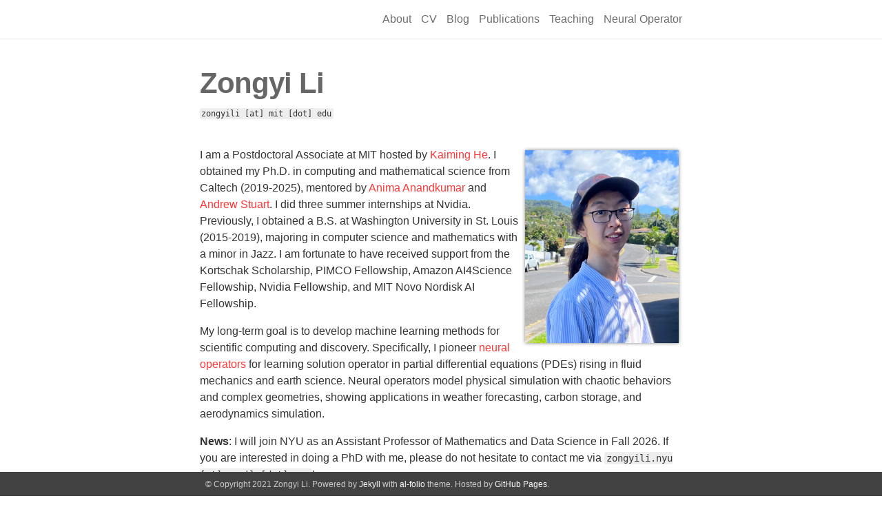

--- FILE ---
content_type: text/html; charset=utf-8
request_url: https://zongyi-li.github.io/
body_size: 2132
content:
<!DOCTYPE html>
<html>

  <head>
  <meta charset="utf-8">
  <meta name="viewport" content="width=device-width initial-scale=1" />
  <meta http-equiv="X-UA-Compatible" content="IE=edge">

  <title>Zongyi Li </title>
  <meta name="description" content="Zongyi's personal website.
">

  

  <link rel="shortcut icon" href="/assets/img/favicon.ico">

  <link rel="stylesheet" href="/assets/css/main.css">
  <link rel="canonical" href="/">
</head>


  <body>

    <header class="site-header">

  <div class="wrapper">

    

    <nav class="site-nav">
      <input type="checkbox" id="nav-trigger" class="nav-trigger" />
        <label for="nav-trigger">
          <span class="menu-icon">
            <svg viewBox="0 0 18 15" width="18px" height="15px">
              <path fill="#424242" d="M18,1.484c0,0.82-0.665,1.484-1.484,1.484H1.484C0.665,2.969,0,2.304,0,1.484l0,0C0,0.665,0.665,0,1.484,0 h15.031C17.335,0,18,0.665,18,1.484L18,1.484z"/>
              <path fill="#424242" d="M18,7.516C18,8.335,17.335,9,16.516,9H1.484C0.665,9,0,8.335,0,7.516l0,0c0-0.82,0.665-1.484,1.484-1.484 h15.031C17.335,6.031,18,6.696,18,7.516L18,7.516z"/>
              <path fill="#424242" d="M18,13.516C18,14.335,17.335,15,16.516,15H1.484C0.665,15,0,14.335,0,13.516l0,0 c0-0.82,0.665-1.484,1.484-1.484h15.031C17.335,12.031,18,12.696,18,13.516L18,13.516z"/>
            </svg>
          </span>
        </label>

      <div class="trigger">
        <!-- About -->
        <a class="page-link" href="/">About</a>

        <a class="page-link" href="/assets/pdf/Zongyi_CV_July2025.pdf">CV</a>
        <!-- Blog -->
        <a class="page-link" href="/blog/">Blog</a>
        <!-- Pages -->
        <a class="page-link" href="/publications/">Publications</a>

        <a class="page-link" href="/teaching/">Teaching</a>

        <a class="page-link" href="/neural-operator/">Neural Operator</a>

<!--        <a class="page-link" href="/_pages/projects/"></a>-->
          
        

        <!-- CV link -->
        <!-- <a class="page-link" href="/assets/pdf/CV.pdf">vitae</a> -->

      </div>
    </nav>

  </div>

</header>



    <div class="page-content">
      <div class="wrapper">
        <div class="post">

  <header class="post-header">
  <h1 class="post-title"><strong>Zongyi Li&nbsp;</strong></h1>
  <h5 class="post-description">
    <code>zongyili [at] mit [dot] edu</code>
  </h5>
</header>

  <article class="post-content <strong> Zongyi Li</strong> clearfix">
    
  <div class="profile col one right">

      <img class="one" src="/assets/img/photo1.jpg">

  </div>



<p>
  I am a Postdoctoral Associate at MIT hosted by <a href="https://people.csail.mit.edu/kaiming/">Kaiming He</a>. I obtained my Ph.D. in computing and mathematical science from Caltech (2019-2025),
  mentored by <a href="http://tensorlab.cms.caltech.edu/users/anima">Anima Anandkumar</a> and <a  href="http://stuart.caltech.edu/ "> Andrew Stuart</a>. I did three summer internships at Nvidia.
  Previously, I obtained a B.S. at Washington University in St. Louis (2015-2019), majoring in computer science and mathematics with a minor in Jazz.
  I am fortunate to have received support from the Kortschak Scholarship, PIMCO Fellowship, Amazon AI4Science Fellowship, Nvidia Fellowship, and MIT Novo Nordisk AI Fellowship.
</p>
<!--My research interests are in machine learning and scientific computing.-->
<!--I have been working on developing deep learning methods <a href="/neural-operator">neural operators</a> <a href="/neural-operator/Neural-Operator-CS159-0503-2022.pdf">(slides)</a> for partial differential equations.-->
<p>
  My long-term goal is to develop machine learning methods for scientific computing and discovery.
  Specifically, I pioneer <a href="/neural-operator">neural operators</a> for learning solution operator in partial differential equations (PDEs) rising in fluid mechanics and earth science.
  Neural operators model physical simulation with chaotic behaviors and complex geometries,
  showing applications in weather forecasting, carbon storage, and aerodynamics simulation.
</p>


<p> <strong>News</strong>: I will join NYU as an Assistant Professor of Mathematics and Data Science in Fall 2026.
If you are interested in doing a PhD with me, please do not hesitate to contact me via <code>zongyili.nyu [at] gmail [dot] com</code>!
</p>


</article>

  

  

</div>

      </div>
    </div>

    <footer>

  <div class="wrapper">
    &copy; Copyright 2021 Zongyi Li.
    Powered by <a href="http://jekyllrb.com/" target="_blank">Jekyll</a> with <a href="https://github.com/alshedivat/al-folio">al-folio</a> theme. Hosted by <a href="https://pages.github.com/" target="_blank">GitHub Pages</a>.
  </div>

</footer>


    <!-- Load jQuery -->
<script src="//code.jquery.com/jquery-1.12.4.min.js"></script>

<!-- Load Common JS -->
<script src="/assets/js/common.js"></script>


<!-- Load KaTeX -->
<link rel="stylesheet" href="//cdnjs.cloudflare.com/ajax/libs/KaTeX/0.11.1/katex.min.css">
<script src="//cdnjs.cloudflare.com/ajax/libs/KaTeX/0.11.1/katex.min.js"></script>
<script src="/assets/js/katex.js"></script>




<!-- Include custom icon fonts -->
<link rel="stylesheet" href="/assets/css/fontawesome-all.min.css">
<link rel="stylesheet" href="/assets/css/academicons.min.css">


<!-- Google Analytics -->
<script>
(function(i,s,o,g,r,a,m){i['GoogleAnalyticsObject']=r;i[r]=i[r]||function(){
(i[r].q=i[r].q||[]).push(arguments)},i[r].l=1*new Date();a=s.createElement(o),
m=s.getElementsByTagName(o)[0];a.async=1;a.src=g;m.parentNode.insertBefore(a,m)
})(window,document,'script','//www.google-analytics.com/analytics.js','ga');

ga('create', 'UA-XXXXXXXXX', 'auto');
ga('send', 'pageview');
</script>



  </body>

</html>


--- FILE ---
content_type: text/css; charset=utf-8
request_url: https://zongyi-li.github.io/assets/css/main.css
body_size: 4683
content:
@charset "UTF-8";
/******************************************************************************/
/******************************************************************************/
/* portfolio tinkering */
/* add on-palm to be consistent with other jekyll theme media queries */
@media screen and (min-width: 32em) { html { font-size: 16px; }
  h1, .h1 { font-size: 2.998rem; }
  .site-header { text-align: left; }
  .site-nav { margin-top: 0; }
  .site-header a { font-size: 1rem; }
  .site-header .site-title { font-size: 1.25rem; float: left; }
  .site-header .site-nav { float: right; }
  blockquote { margin-left: 2rem; padding: 2rem; }
  .social-icons-left { text-align: left; }
  .social-icons-right { text-align: right; }
  .img_row { height: 91.6666666667px; }
  .col { padding: 1.6666666667px; } }
@media screen and (min-width: 48em) { html { font-size: 18px; }
  .img_row { height: 183.3333333333px; }
  .col { padding: 3.3333333333px; } }
@media screen and (min-width: 64em) { html { font-size: 20px; }
  .img_row { height: 275px; }
  .col { padding: 5px; } }
@media screen and (min-width: 78em) { em img { max-width: 56rem; margin-left: -7em; } }
/*!

  BASSCSS

  Next-level CSS toolkit - basscss.com

  Made with love by Jxnblk - ©2014 Brent Jackson
  MIT License http://opensource.org/licenses/MIT

*/
/* Basscss Base Buttons */
button, .button { font-family: Helvetica, sans-serif; font-size: inherit; font-weight: normal; text-decoration: none; cursor: pointer; display: inline-block; box-sizing: border-box; line-height: 1.125rem; padding: 0.5rem 1rem; margin: 0; height: auto; border: 1px solid transparent; vertical-align: middle; -webkit-appearance: none; }

::-moz-focus-inner { border: 0; padding: 0; }

.button:hover { text-decoration: none; }

/* Basscss Base Forms */
input, select, textarea, fieldset { font-size: 1rem; margin-top: 0; margin-bottom: 0.5rem; }

input[type=text], input[type=datetime], input[type=datetime-local], input[type=email], input[type=month], input[type=number], input[type=password], input[type=search], input[type=tel], input[type=time], input[type=url], input[type=week] { box-sizing: border-box; height: 2.25rem; padding: 0.5rem 0.5rem; vertical-align: middle; -webkit-appearance: none; }

select { box-sizing: border-box; line-height: 1.75; padding: 0.5rem 0.5rem; }

select:not([multiple]) { height: 2.25rem; vertical-align: middle; }

textarea { box-sizing: border-box; line-height: 1.75; padding: 0.5rem 0.5rem; }

.fieldset-reset { padding: 0; margin-left: 0; margin-right: 0; border: 0; }

.fieldset-reset legend { padding: 0; }

body, button { margin: 0; }

button, input, select, textarea { font-family: inherit; font-size: 100%; }

img { max-width: 100%; }

svg { max-height: 100%; }

/* Basscss Base Typography */
body { font-family: Helvetica, Arial, sans-serif; line-height: 1.5; font-size: 100%; }

h1, h2, h3, h4, h5, h6 { font-family: Helvetica, sans-serif; font-weight: 900; line-height: 1.25; margin-top: 1em; margin-bottom: .5em; }

p, dl, ol, ul { font-size: 1rem; margin-top: 0; margin-bottom: 1rem; }

ol, ul { padding-left: 2rem; }

pre, code, samp { font-family: "Source Code Pro", Consolas, monospace; font-size: inherit; }

pre { margin-top: 0; margin-bottom: 1rem; overflow-x: scroll; }

hr { margin-top: 2rem; margin-bottom: 2rem; }

blockquote { margin-top: 2rem; margin-bottom: 2rem; margin-left: 0; padding-left: 1rem; padding-right: 1rem; }

blockquote, blockquote p { font-size: 1.25rem; font-style: italic; }

h1, .h1 { font-size: 2.998rem; }

h2, .h2 { font-size: 1.5rem; }

h3, .h3 { font-size: 1.25rem; }

h4, .h4 { font-size: 1rem; }

h5, .h5 { font-size: 0.875rem; }

h6, .h6 { font-size: 0.75rem; }

.list-reset { list-style: none; padding-left: 0; }

.button-blue { color: white; background-color: #FF3636; border-radius: 3px; transition-duration: .1s; transition-timing-function: ease-out; transition-property: box-shadow, background-color; }

.button-blue:hover { opacity: .875; }

.button-blue:active, .button-blue.is-active { box-shadow: inset 0 0 0 32px rgba(0, 0, 0, 0.125), inset 0 2px 3px 0 rgba(0, 0, 0, 0.25); }

.button-blue:focus { outline: none; box-shadow: 0 0 0 2px rgba(255, 255, 255, 0.5), 0 0 1px 4px rgba(38, 152, 186, 0.5); }

.button-blue:disabled, .button-blue.is-disabled { opacity: .5; }

.highlight { -webkit-text-size-adjust: none; }

.highlight .c, .highlight .cs, .highlight .cm, .highlight .cp, .highlight .c1 { color: #666; font-style: italic; }

.highlight .k, .highlight .kc, .highlight .kd, .highlight .kn, .highlight .kr, .highlight .kt, .highlight .kp { color: #00369f; }

.highlight .na, .highlight .nb, .highlight .nc, .highlight .no, .highlight .nd, .highlight .ni, .highlight .ne, .highlight .nf, .highlight .nl, .highlight .nn, .highlight .nx { color: #333; }

.highlight .mi, .highlight .il { color: #009f06; }

.highlight .s, .highlight .sb, .highlight .sc, .highlight .sd, .highlight .s2, .highlight .s3, .highlight .sh, .highlight .si, .highlight .sx, .highlight .sr, .highlight .ss, .highlight .s1 { color: #FF3636; }

.hljs-title, .hljs-id, .scss .hljs-preprocessor { color: #FF3636; font-weight: bold; }

.highlight .k { font-weight: normal; }

.highlight .nc, .highlight .no { color: #00369f; }

.highlight .o { color: #00369f; font-weight: normal; }

.highlight .nb { color: #009f06; }

.highlight .sr { color: #009f06; }

.highlight .ss { color: #B509AC; }

.hljs-built_in { color: #00369f; }

.hljs-preprocessor, .hljs-pragma, .hljs-pi, .hljs-doctype, .hljs-shebang, .hljs-cdata { color: #666; font-weight: bold; }

.hljs-deletion { background: #ffdddd; }

.hljs-addition { background: #ddffdd; }

.diff .hljs-change { background: #00369f; }

.hljs-chunk { color: #ccc; }

/* Basscss Color Base */
body { color: #333; background-color: white; }

a { color: #FF3636; text-decoration: none; }

a:hover { text-decoration: underline; }

pre, code { background-color: #eee; border-radius: 3px; }

hr { border: 0; border-bottom-style: solid; border-bottom-width: 1px; border-bottom-color: #ccc; }

/* Basscss Colors */
.dark-gray { color: #333; }

.white { color: white; }

.blue { color: #2698BA; }

.mid-gray { color: #666; }

.light-gray { color: #ccc; }

.lighter-gray { color: #eee; }

.red { color: #FF3636; }

.green { color: #00ab37; }

.yellow { color: #efcc00; }

.orange { color: #F29105; }

.bg-dark-gray { background-color: #333; }

.bg-white { background-color: white; }

.bg-blue { background-color: #2698BA; }

.bg-mid-gray { background-color: #666; }

.bg-light-gray { background-color: #ccc; }

.bg-lighter-gray { background-color: #eee; }

.bg-red { background-color: #FF3636; }

.bg-green { background-color: #00ab37; }

.bg-yellow { background-color: #efcc00; }

.bg-orange { background-color: #F29105; }

.bg-darken-1 { background-color: rgba(0, 0, 0, 0.0625); }

.bg-darken-2 { background-color: rgba(0, 0, 0, 0.125); }

.bg-darken-3 { background-color: rgba(0, 0, 0, 0.25); }

.bg-darken-4 { background-color: rgba(0, 0, 0, 0.5); }

/* Basscss Utility Headings */
.h00 { font-size: 4rem; }

.h0 { font-size: 3rem; }

@media (min-width: 52em) { .h00-responsive { font-size: 8vw; }
  .h0-responsive { font-size: 6vw; }
  .h1-responsive { font-size: 4vw; } }
@media (min-width: 96em) { .h00-responsive { font-size: 7.68rem; }
  .h0-responsive { font-size: 5.76rem; }
  .h1-responsive { font-size: 3.84rem; } }
/* Basscss Utility Typography */
.bold { font-weight: bold; }

.regular { font-weight: normal; }

.italic { font-style: italic; }

.caps { text-transform: uppercase; letter-spacing: .2em; }

.left-align { text-align: left; }

.center { text-align: center; }

.right-align { text-align: right; }

.justify { text-align: justify; }

.nowrap { white-space: nowrap; }

/* Basscss Utility White Space */
.m0 { margin: 0; }

.mt0 { margin-top: 0; }

.mr0 { margin-right: 0; }

.mb0 { margin-bottom: 0; }

.ml0 { margin-left: 0; }

.m1 { margin: 0.5rem; }

.mt1 { margin-top: 0.5rem; }

.mr1 { margin-right: 0.5rem; }

.mb1 { margin-bottom: 0.5rem; }

.ml1 { margin-left: 0.5rem; }

.m2 { margin: 1rem; }

.mt2 { margin-top: 1rem; }

.mr2 { margin-right: 1rem; }

.mb2 { margin-bottom: 1rem; }

.ml2 { margin-left: 1rem; }

.m3 { margin: 2rem; }

.mt3 { margin-top: 2rem; }

.mr3 { margin-right: 2rem; }

.mb3 { margin-bottom: 2rem; }

.ml3 { margin-left: 2rem; }

.m4 { margin: 4rem; }

.mt4 { margin-top: 4rem; }

.mr4 { margin-right: 4rem; }

.mb4 { margin-bottom: 4rem; }

.ml4 { margin-left: 4rem; }

.mxn1 { margin-left: -0.5rem; margin-right: -0.5rem; }

.mxn2 { margin-left: -1rem; margin-right: -1rem; }

.mxn3 { margin-left: -2rem; margin-right: -2rem; }

.mxn4 { margin-left: -4rem; margin-right: -4rem; }

.mx-auto { margin-left: auto; margin-right: auto; }

.p1 { padding: 0.5rem; }

.py1 { padding-top: 0.5rem; padding-bottom: 0.5rem; }

.px1 { padding-left: 0.5rem; padding-right: 0.5rem; }

.p2 { padding: 1rem; }

.py2 { padding-top: 1rem; padding-bottom: 1rem; }

.px2 { padding-left: 1rem; padding-right: 1rem; }

.p3 { padding: 2rem; }

.py3 { padding-top: 2rem; padding-bottom: 2rem; }

.px3 { padding-left: 2rem; padding-right: 2rem; }

.p4 { padding: 4rem; }

.py4 { padding-top: 4rem; padding-bottom: 4rem; }

.px4 { padding-left: 4rem; padding-right: 4rem; }

html { margin-left: calc(100vw - 100%); margin-right: 0; }

html, body { height: auto; min-height: 100%; -webkit-text-size-adjust: 100%; }

img { max-width: none; }

em img { max-width: 100%; margin-left: 0; }

body { box-sizing: border-box; -moz-box-sizing: border-box; -webkit-box-sizing: border-box; }

.wrapper { max-width: -webkit-calc(800px - (50px * 2)); max-width: calc(800px - (50px * 2)); margin-right: auto; margin-left: auto; padding-right: 50px; padding-left: 50px; }

.clearfix:before, .wrapper:before, .clearfix:after, .wrapper:after { content: ' '; display: table; }

.clearfix:after, .wrapper:after { clear: both; }

.left { float: left; }

.right { float: right; }

.site-header { border-bottom: 1px solid #e8e8e8; background-color: #fff; opacity: 0.95; position: fixed; left: calc((100vw - 100%)/2); top: 0px; width: 100%; z-index: 50; }

.site-title { font-size: 20px; line-height: 56px; letter-spacing: -1px; margin-bottom: 0; }

.site-nav { float: right; line-height: 56px; }
.site-nav .nav-trigger { display: none; }
.site-nav .menu-icon { display: none; }
.site-nav .page-link { line-height: 1.5; }
.site-nav .page-link:not(:first-child) { margin-left: 10px; }
@media screen and (max-width: 600px) { .site-nav { position: absolute; top: 9px; right: 25px; background-color: white; border: 1px solid #e8e8e8; border-radius: 5px; text-align: right; }
  .site-nav label[for="nav-trigger"] { display: block; float: right; width: 36px; height: 36px; z-index: 2; cursor: pointer; }
  .site-nav .menu-icon { display: block; float: right; width: 36px; height: 26px; line-height: 0; padding-top: 10px; text-align: center; }
  .site-nav .menu-icon > svg path { fill: #424242; }
  .site-nav input ~ .trigger { clear: both; display: none; }
  .site-nav input:checked ~ .trigger { display: block; padding-bottom: 5px; }
  .site-nav .page-link { display: block; padding: 5px 10px; margin-left: 10px; }
  .site-nav .page-link:not(:last-child) { margin-right: 0; } }

.header-bar { border-bottom: 1px solid #ccc; font-size: 20px; display: block; opacity: 0.75; width: 100%; text-align: center; padding-top: 25px; padding-bottom: 4rem; line-height: 3em; z-index: 25; }
.header-bar h1 { color: #FF3636; font-size: 75px; }
.header-bar h2 { font-size: 25px; }

.site { display: -webkit-box; display: -webkit-flex; display: -ms-flexbox; display: flex; -webkit-box-orient: vertical; -webkit-box-direction: normal; -webkit-flex-direction: column; -ms-flex-direction: column; flex-direction: column; min-height: 100vh; }

.site-wrap { -webkit-box-flex: 1; -webkit-flex: 1; -ms-flex: 1 0 auto; flex: 1 0 auto; }

footer { background-color: #424242; border-top: thin solid #424242; color: #ccc; font-size: 0.75rem; font-weight: 300; padding: 0.5rem; position: fixed; left: 0px; bottom: 0px; width: 100%; }
footer a { color: #fff; }
footer a:hover { color: #FF3636; }

.page-content { padding: 100px 0; /* VERTICAL PADDING FOR TITLE ON EVERY PAGE */ }

.page-heading { font-size: 20px; }

.contacticon { display: block; font-size: 60px; margin: 10px; }

.center { text-align: center; }

.post-header { margin-bottom: 40px; }

.post-list { margin: 0; padding: 0; list-style: none; }
.post-list > li { border-bottom: 1px solid #ccc; padding-bottom: 2rem; padding-top: 2rem; }

.post-title { font-size: 42px; letter-spacing: -1px; line-height: 1; margin-bottom: 10px; margin-top: 0; }

.post-content h2 { font-size: 42px; }
.post-content h3 { font-size: 30px; }
.post-content h4 { font-size: 20px; }

.post-meta { color: #828282; font-size: 0.875rem; margin-bottom: 0px; }

.post-link { display: block; font-size: 42px; }

.project { box-sizing: border-box; float: left; height: 250px; padding: 10px; vertical-align: middle; width: 33.33%; }
.project .thumbnail { overflow: hidden; height: 200px; width: 100%; }
.project .thumbnail img { height: auto; position: relative; left: -25%; top: -5%; width: 500px; }
.project .thumbnail a { float: left; height: 230px; position: relative; width: 100%; }
.project .thumbnail a span { display: none; position: absolute; top: 0; left: 0; bottom: 0; right: 0; background: rgba(0, 0, 0, 0.4); color: #e8e8e8; padding: 40px; text-align: center; }
.project .thumbnail a span h1 { font-size: 1.5rem; margin: 0; }
.project .thumbnail a span p { color: #e8e8e8; }
.project .thumbnail a:hover span { display: block; }

.profile img { box-shadow: 0 0 5px #828282; width: 100%; }

.address { font-family: monospace; }
.address p { margin: 0; }

.news { border-top: 1px solid #e8e8e8; margin-top: 30px; padding-top: 20px; }
.news h2 { font-weight: bold; margin-top: 0; margin-bottom: 10px; }
.news table { border-collapse: collapse; width: 100%; }
.news table .date { width: 19%; }
.news table .announcement { width: 81%; }
.news table tr { text-align: left; }
.news table td { padding: 6px 0; vertical-align: top; border: none; }

.social { border-top: 1px solid #e8e8e8; margin-top: 50px; padding-top: 20px; }

.pagination { font-size: 1rem; font-family: 'Lato', 'Helvetica Neue', Helvetica, sans-serif; font-weight: 300; text-align: center; }

.pagination a, .pagination .disabled { -webkit-transition: all 0.2s ease-in-out; -moz-transition: all 0.2s ease-in-out; transition: all 0.2s ease-in-out; background: #fafafa; border-radius: 0.1875em; border: 1px solid #f3f3f3; color: #333333; padding: 1em 1.5em; }

.pagination .disabled, .pagination .pagination-meta { opacity: 0.5; }

.pagination .pagination-meta { overflow: hidden; }

.pagination a:hover, .pagination a:focus { background: white; color: #FF3636; }

.pagination a:active { background: #f7f7f7; }

.pagination .button { font-size: 1rem; font-weight: 300; letter-spacing: 1px; }

.button-disabled { opacity: 0.55; background-color: #999; }

.button-disabled:hover, .button-disabled:active, .button-disabled:focus { cursor: not-allowed; background-color: #999; }

.publications h2 { color: #FF3636; font-size: 32px; margin-bottom: 30px; text-align: center; }

.year { border-top: 1px solid #ccc; color: #ccc; margin: 0 -3em -2.5ex -2em; padding-top: 1ex; text-align: right; }

.bibliography { margin-bottom: 50px; margin-top: 20px; list-style-type: circle; }
.bibliography li { margin: 10px 0; position: relative; }
.bibliography li span { display: block; }
.bibliography li .title { font-weight: bolder; }
.bibliography li .author a { border-bottom: 1px dashed #FF3636; }
.bibliography li .author a:hover { border-bottom-style: solid; text-decoration: none; }
.bibliography li .author > em { border-bottom: 1px solid; font-style: normal; }
.bibliography li a.abstract, .bibliography li a.bibtex { cursor: pointer; }
.bibliography li .hidden { font-size: 0.875rem; max-height: 0px; overflow: hidden; text-align: justify; -webkit-transition: 0.15s ease; -moz-transition: 0.15s ease; -ms-transition: 0.15s ease; -o-transition: 0.15s ease; transition: all 0.15s ease; }
.bibliography li .hidden p { line-height: 1.4em; margin: 10px; }
.bibliography li .hidden pre { font-size: 1em; line-height: 1.4em; padding: 10px; }
.bibliography li .hidden.open { max-height: 100em; -webkit-transition: 0.15s ease; -moz-transition: 0.15s ease; -ms-transition: 0.15s ease; -o-transition: 0.15s ease; transition: all 0.15s ease; }
.bibliography li span.abstract.hidden { border: dashed 1px white; }
.bibliography li span.abstract.hidden.open { border-color: #828282; }
.bibliography abbr { position: absolute; left: -7em; }

.star { color: #FF3636; font-style: normal; }

blockquote { border-left: 5px solid #7a7a7a; font-style: italic; margin-left: 0.5rem; padding: 0.5rem; }

blockquote footer { background-color: #fff; border-color: transparent; color: #7a7a7a; font-size: .85rem; font-style: normal; text-align: left; padding: 0; }

pre, pre code { background-color: transparent; border-radius: 0; }

pre, code { font-family: "Source Code Pro", Consolas, monospace; }

code { color: #333; font-size: 85%; padding-bottom: 0.1em; padding-left: 0.2em; padding-right: 0.2em; padding-top: 0.1em; }

pre { padding: 1.125em; line-height: 1.11; overflow-x: scroll; margin-bottom: 0.88em; background-color: #fafafa; }

.highlight .p { font-size: 1.125rem; line-height: 1; }

pre { counter-reset: line-numbering; white-space: pre; overflow-x: auto; word-break: inherit; word-wrap: inherit; }

pre a { background-image: none; }

pre a::before { content: counter(line-numbering); counter-increment: line-numbering; padding-right: 1em; /* space after numbers */ width: 25px; text-align: right; opacity: 0.7; display: inline-block; color: #ccc; margin-right: 16px; font-size: 13px; -webkit-touch-callout: none; -webkit-user-select: none; -khtml-user-select: none; -moz-user-select: none; -ms-user-select: none; user-select: none; }

pre a:first-of-type::before { padding-top: 10px; }

pre a:last-of-type::before { padding-bottom: 10px; }

pre a:only-of-type::before { padding: 10px; }

figure > img { display: block; }

figcaption { font-size: 0.875rem; }

.blankbox { background: #FF3636; }

.img_row { /*height: $img-height;*/ width: 100%; overflow: hidden; box-sizing: border-box; }

.col { width: 100%; height: 100%; object-fit: cover; box-sizing: border-box; /*padding: $img-spacing;*/ }

.one { width: 33.33%; }

.two { width: 66.66%; }

.three { width: 100%; }

.caption { height: 100%; color: #aaa; text-align: center; vertical-align: middle; font-size: 12px; }

.gist, .gist .highlight .p { font-size: .75rem; }

.gist .lines { width: 100%; }

a { color: #666; text-decoration: none; }
a:hover { color: #FF3636; text-decoration: none; }

article a, .news a { color: #FF3636; font-weight: 100; }
article a:hover, .news a:hover { text-decoration: underline; }

.social a { color: #666; }
.social a:hover { color: #FF3636; }

.measure { margin: 0 auto; max-width: 42rem; }

.social-icons-left, .social-icons-right { text-align: center; float: none; }

.social-icons { font-size: 1.25rem; padding: 0.5em 0 0 0; width: 100%; }

.social-icons a.fa { cursor: pointer; opacity: 0.8; padding: 0.2em; }

.social-icons a.fa:hover { opacity: 1; }

.social-icons iframe[title=Flattr] { position: relative; top: 0.1em; }

/* Table styles copied from Bootstrap Copyright (c) 2013 Twitter, Inc
*/
table { width: 100%; max-width: 100%; margin-bottom: 1.5; }
table > thead > tr > th, table > thead > tr > td, table > tbody > tr > th, table > tbody > tr > td, table > tfoot > tr > th, table > tfoot > tr > td { padding: 12px; line-height: 1.2; vertical-align: top; border-top: 1px solid #333; }
table > thead > tr > th { vertical-align: bottom; border-bottom: 2px solid #333; }
table > caption + thead > tr:first-child > th, table > caption + thead > tr:first-child > td, table > colgroup + thead > tr:first-child > th, table > colgroup + thead > tr:first-child > td, table > thead:first-child > tr:first-child > th, table > thead:first-child > tr:first-child > td { border-top: 0; }
table > tbody + tbody { border-top: 2px solid #333; }

html { font-size: 16px; }

body { color: #666; font-weight: 100; }

abbr { border-bottom: 1px black dotted; cursor: help; }

p { color: #333; line-height: 1.5; }

small, .small { font-size: 0.707rem; }

sup { position: relative; vertical-align: middle; top: -0.9ex; }

h1, h2, h3, h4, h5, h6 { font-weight: 100; }

div.equation { margin: 0.5rem 0; }


--- FILE ---
content_type: text/css; charset=utf-8
request_url: https://zongyi-li.github.io/assets/css/academicons.min.css
body_size: 513
content:
.ai-ul,.fa-ul{list-style-type:none}.ai-li,.fa-li{top:.14285714em;text-align:center}.ai-fw,.ai-li,.fa-fw,.fa-li{text-align:center}.ai.fa-pull-left,.fa.fa-pull-left{margin-right:.3em}@font-face{font-family:Academicons;src:url(../fonts/academicons.eot?v=1.8.2);src:url(../fonts/academicons.eot?v=1.8.2) format('embedded-opentype'),url(../fonts/academicons.ttf?v=1.8.2) format('truetype'),url(../fonts/academicons.woff?v=1.8.2) format('woff'),url(../fonts/academicons.svg?v=1.8.2#academicons) format('svg');font-weight:400;font-style:normal}.ai{display:inline-block;font:normal normal normal 14px/1 Academicons;font-size:inherit;text-rendering:auto;-webkit-font-smoothing:antialiased;-moz-osx-font-smoothing:grayscale}.ai-lg,.fa-lg{line-height:.75em;vertical-align:-15%}.ai-academia:before{content:"\e800"}.ai-academia-square:before{content:"\e801"}.ai-acclaim:before{content:"\e802"}.ai-acclaim-square:before{content:"\e803"}.ai-acm:before{content:"\e804"}.ai-acm-square:before{content:"\e805"}.ai-ads:before{content:"\e806"}.ai-ads-square:before{content:"\e807"}.ai-arxiv:before{content:"\e808"}.ai-arxiv-square:before{content:"\e809"}.ai-biorxiv:before{content:"\e810"}.ai-biorxiv-square:before{content:"\e811"}.ai-ceur:before{content:"\e812"}.ai-ceur-square:before{content:"\e813"}.ai-coursera:before{content:"\e814"}.ai-coursera-square:before{content:"\e815"}.ai-cv-square:before{content:"\e902"}.ai-cv:before{content:"\e903"}.ai-dataverse:before{content:"\e816"}.ai-dataverse-square:before{content:"\e817"}.ai-dblp:before{content:"\e818"}.ai-dblp-square:before{content:"\e819"}.ai-depsy:before{content:"\e820"}.ai-depsy-square:before{content:"\e821"}.ai-doi:before{content:"\e822"}.ai-doi-square:before{content:"\e823"}.ai-dryad:before{content:"\e824"}.ai-dryad-square:before{content:"\e825"}.ai-figshare:before{content:"\e826"}.ai-figshare-square:before{content:"\e827"}.ai-google-scholar:before{content:"\e828"}.ai-google-scholar-square:before{content:"\e829"}.ai-ieee:before{content:"\e830"}.ai-ieee-square:before{content:"\e831"}.ai-impactstory:before{content:"\e832"}.ai-impactstory-square:before{content:"\e833"}.ai-inspire:before{content:"\e834"}.ai-inspire-square:before{content:"\e835"}.ai-mathoverflow-square:before{content:"\e900"}.ai-mathoverflow:before{content:"\e901"}.ai-mendeley:before{content:"\e836"}.ai-mendeley-square:before{content:"\e837"}.ai-open-access:before{content:"\e838"}.ai-open-access-square:before{content:"\e839"}.ai-orcid:before{content:"\e840"}.ai-orcid-square:before{content:"\e841"}.ai-osf:before{content:"\e842"}.ai-osf-square:before{content:"\e843"}.ai-overleaf:before{content:"\e844"}.ai-overleaf-square:before{content:"\e845"}.ai-philpapers:before{content:"\e846"}.ai-philpapers-square:before{content:"\e847"}.ai-piazza:before{content:"\e848"}.ai-piazza-square:before{content:"\e849"}.ai-publons:before{content:"\e850"}.ai-publons-square:before{content:"\e851"}.ai-pubmed:before{content:"\e852"}.ai-pubmed-square:before{content:"\e853"}.ai-researchgate:before{content:"\e854"}.ai-researchgate-square:before{content:"\e855"}.ai-scirate:before{content:"\e856"}.ai-scirate-square:before{content:"\e857"}.ai-springer:before{content:"\e858"}.ai-springer-square:before{content:"\e859"}.ai-zotero:before{content:"\e860"}.ai-zotero-square:before{content:"\e861"}.ai-lg{font-size:1.33333333em}.ai-2x{font-size:2em}.ai-3x{font-size:3em}.ai-4x{font-size:4em}.ai-5x{font-size:5em}.ai-fw{width:1.28571429em}.ai-ul{padding-left:0;margin-left:2.14285714em}.ai-ul>li{position:relative}.ai-li{position:absolute;left:-2.14285714em;width:2.14285714em}.ai-li.fa-lg{left:-1.85714286em}.ai-border{padding:.2em .25em .15em;border:.08em solid #eee;border-radius:.1em}.ai-pull-left{float:left}.ai-pull-right{float:right}.ai.fa-pull-right{margin-left:.3em}.fa-lg{font-size:1.33333333em}.fa-2x{font-size:2em}.fa-3x{font-size:3em}.fa-4x{font-size:4em}.fa-5x{font-size:5em}.fa-fw{width:1.28571429em}.fa-ul{padding-left:0;margin-left:2.14285714em}.fa-ul>li{position:relative}.fa-li{position:absolute;left:-2.14285714em;width:2.14285714em}.fa-li.fa-lg{left:-1.85714286em}.fa-border{padding:.2em .25em .15em;border:.08em solid #eee;border-radius:.1em}.fa-pull-left{float:left}.fa-pull-right{float:right}.fa.fa-pull-right{margin-left:.3em}

--- FILE ---
content_type: application/javascript; charset=utf-8
request_url: https://zongyi-li.github.io/assets/js/common.js
body_size: -376
content:
$(document).ready(function() {
    $('a.abstract').click(function() {
        $(this).parent().parent().find(".abstract.hidden").toggleClass('open');
    });
    $('a.bibtex').click(function() {
        $(this).parent().parent().find(".bibtex.hidden").toggleClass('open');
    });
});


--- FILE ---
content_type: application/javascript; charset=utf-8
request_url: https://zongyi-li.github.io/assets/js/katex.js
body_size: -183
content:
$("script[type='math/tex']").replaceWith(
  function(){
    var tex = $(this).text();
    return "<span class=\"inline-equation\">" +
           katex.renderToString(tex) +
           "</span>";
});

$("script[type='math/tex; mode=display']").replaceWith(
  function(){
    var tex = $(this).text();
    return "<div class=\"equation\">" +
           katex.renderToString("\\displaystyle "+tex, {displayMode: true}) +
           "</div>";
});
